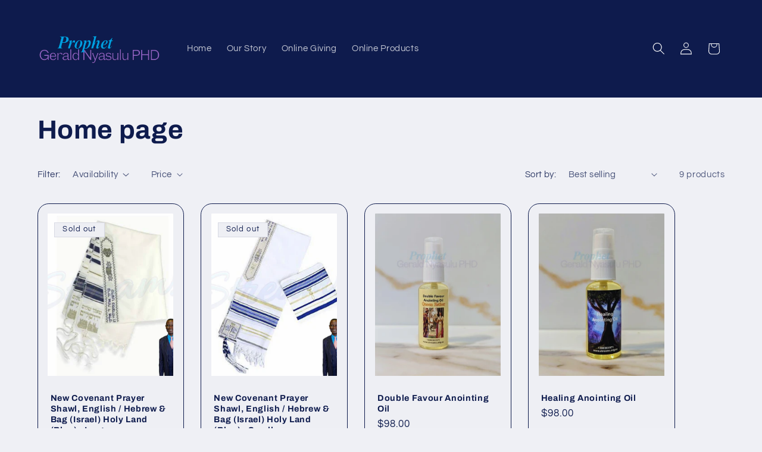

--- FILE ---
content_type: image/svg+xml
request_url: https://shop.geraldnyasulu.com.au/cdn/shop/files/Prophet.svg?v=1732700437&width=210
body_size: 69748
content:
<svg version="1.0" preserveAspectRatio="xMidYMid meet" height="180" viewBox="0 0 262.5 135.000003" zoomAndPan="magnify" width="350" xmlns:xlink="http://www.w3.org/1999/xlink" xmlns="http://www.w3.org/2000/svg"><defs><filter id="038cd2b8ea" height="100%" width="100%" y="0%" x="0%"><feColorMatrix color-interpolation-filters="sRGB" values="0 0 0 0 1 0 0 0 0 1 0 0 0 0 1 0 0 0 1 0"></feColorMatrix></filter><filter id="43222d0dc7" height="100%" width="100%" y="0%" x="0%"><feColorMatrix color-interpolation-filters="sRGB" values="0 0 0 0 1 0 0 0 0 1 0 0 0 0 1 0.2126 0.7152 0.0722 0 0"></feColorMatrix></filter><image preserveAspectRatio="xMidYMid meet" height="186" id="72b512f108" xlink:href="[data-uri]" width="1088" y="0" x="0"></image><mask id="406fbd4532"><g filter="url(#038cd2b8ea)"><g transform="matrix(0.238235, 0, 0, 0.238235, 0.955144, 58.129418)" filter="url(#43222d0dc7)"><image preserveAspectRatio="xMidYMid meet" height="186" xlink:href="[data-uri]" width="1088" y="0" x="0"></image></g></g></mask><image preserveAspectRatio="xMidYMid meet" height="186" id="e1b13d3515" xlink:href="[data-uri]" width="1088" y="0" x="0"></image><image preserveAspectRatio="xMidYMid meet" height="224" id="91b37659f6" xlink:href="[data-uri]" width="519" y="0" x="0"></image><mask id="e37a7f2a61"><g filter="url(#038cd2b8ea)"><g transform="matrix(0.238235, 0, 0, 0.238235, 38.358085, 26.205889)" filter="url(#43222d0dc7)"><image preserveAspectRatio="xMidYMid meet" height="224" xlink:href="[data-uri]" width="519" y="0" x="0"></image></g></g></mask><image preserveAspectRatio="xMidYMid meet" height="224" id="dc12f771e9" xlink:href="[data-uri]" width="519" y="0" x="0"></image></defs><g mask="url(#406fbd4532)"><g transform="matrix(0.238235, 0, 0, 0.238235, 0.955144, 58.129418)"><image preserveAspectRatio="xMidYMid meet" height="186" xlink:href="[data-uri]" width="1088" y="0" x="0"></image></g></g><g mask="url(#e37a7f2a61)"><g transform="matrix(0.238235, 0, 0, 0.238235, 38.358085, 26.205889)"><image preserveAspectRatio="xMidYMid meet" height="224" xlink:href="[data-uri]" width="519" y="0" x="0"></image></g></g></svg>